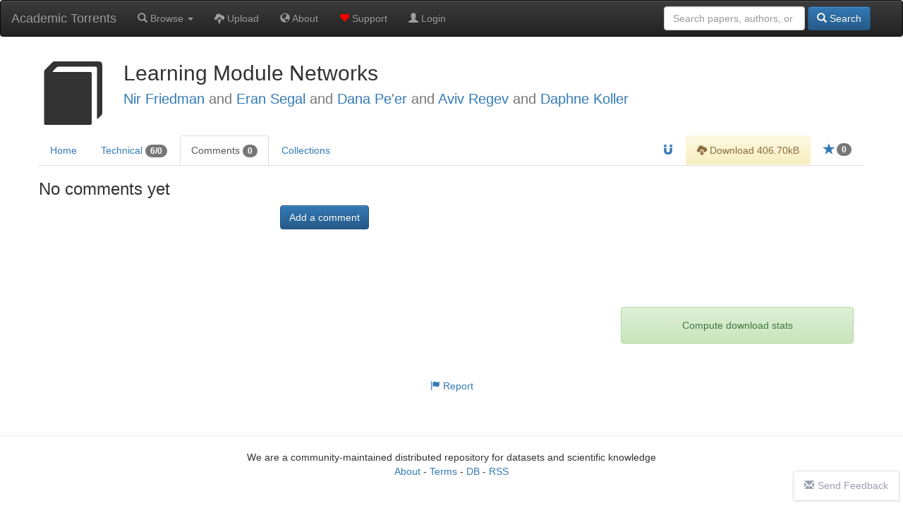

--- FILE ---
content_type: text/html; charset=UTF-8
request_url: https://academictorrents.com/details/238b93637b9599448ee54d04127f17099a8d573f/comments
body_size: 5083
content:
  <!DOCTYPE HTML>
  <html lang="en">

  <head>
    <title>Learning Module Networks - Comments - Academic Torrents</title>
    <!-- DNS prefetch for ad domains -->
    <link rel="dns-prefetch" href="//media.ethicalads.io">
    <link rel="dns-prefetch" href="//pagead2.googlesyndication.com">

    <meta charset="utf-8">
    <meta property="og:site_name" content="Academic Torrents" />
    <meta property="og:locale" content="en_US" />
    <meta property="og:type" content="article" />
    <meta property="og:image" content="https://academictorrents.com/res/img/at-logo--1200x630.png" />

    <!-- Essential icons only -->
    <link rel="apple-touch-icon" sizes="180x180" href="/apple-icon-180x180.png">
    <link rel="icon" type="image/png" sizes="192x192" href="/android-icon-192x192.png">
    <link rel="icon" type="image/png" sizes="32x32" href="/favicon-32x32.png">
    <link rel="icon" type="image/png" sizes="16x16" href="/favicon-16x16.png">
    <link rel="manifest" href="/manifest.json">
    <meta name="msapplication-TileColor" content="#ffffff">
    <meta name="msapplication-TileImage" content="/ms-icon-144x144.png">
    <meta name="theme-color" content="#ffffff">

    
    <link rel="canonical" href="https://academictorrents.com/details/238b93637b9599448ee54d04127f17099a8d573f" />
<meta property="og:url" content="https://academictorrents.com/details/238b93637b9599448ee54d04127f17099a8d573f" />
<meta property="og:title" content="Learning Module Networks">
<meta property="og:description" content="A BitTorrent file to download data with the title 'Learning Module Networks', Info Hash: 238b93637b9599448ee54d04127f17099a8d573f">
<meta name="description" content="A BitTorrent file to download data with the title 'Learning Module Networks', Info Hash: 238b93637b9599448ee54d04127f17099a8d573f">
<meta name="viewport" content="width=device-width, initial-scale=1.0">

<script type="application/ld+json">
{
  "@context": "http://schema.org/",
  "@type": "Paper",
  "name": "Learning Module Networks",
  "description": "A BitTorrent file to download data with the title 'Learning Module Networks'",
  "url": "https://academictorrents.com/details/238b93637b9599448ee54d04127f17099a8d573f",
  "identifier": {
    "@type": "PropertyValue",
    "propertyID": "InfoHash",
    "value": "238b93637b9599448ee54d04127f17099a8d573f"
  },
  "keywords": ["Learning Module Networks", "Paper", "238b93637b9599448ee54d04127f17099a8d573f"],
  "creator": {
    "@type": "Organization",
    "name": "Nir Friedman and Eran Segal and Dana Pe'er and Aviv Regev and Daphne Koller"
  },
  "includedInDataCatalog": {
    "@type": "DataCatalog",
    "name": "academictorrents.com"
  },
  "distribution": [
    {
      "@type": "DataDownload",
      "encodingFormat": "BitTorrent",
      "contentUrl": "https://academictorrents.com/download/238b93637b9599448ee54d04127f17099a8d573f",
      "contentSize": "406702"
    }
  ],
  "license": "https://academictorrents.com/nolicensespecified",
  "datePublished": "2014-04-28 01:56:12",
  "inLanguage": "en",
  "interactionStatistic": [
    {
      "@type": "InteractionCounter",
      "interactionType": { "@type": "http://schema.org/ViewAction" },
      "userInteractionCount": 1687
    },
    {
      "@type": "InteractionCounter",
      "interactionType": { "@type": "http://schema.org/DownloadAction" },
      "userInteractionCount": 94
    }
  ]
}
</script>

<link href="/res/details.css" rel="stylesheet" media="all">
    <!-- Preload ad scripts for better performance -->
          <link rel="preload" href="https://media.ethicalads.io/media/client/ethicalads.min.js" as="script">
              
    <!-- Global site tag (gtag.js) - Google Analytics -->
    <script async src="https://www.googletagmanager.com/gtag/js?id=UA-46214407-1" type="5f89e67d8e9e443bd3ca661e-text/javascript"></script>
    <script async type="5f89e67d8e9e443bd3ca661e-text/javascript">
      window.dataLayer = window.dataLayer || [];
      function gtag() { dataLayer.push(arguments); }
      gtag('js', new Date());

      gtag('config', 'UA-46214407-1');
    </script>

    <link href="https://cdnjs.cloudflare.com/ajax/libs/twitter-bootstrap/3.4.1/css/bootstrap.min.css" rel="stylesheet">
    <script src="/cdn-cgi/scripts/7d0fa10a/cloudflare-static/rocket-loader.min.js" data-cf-settings="5f89e67d8e9e443bd3ca661e-|49"></script><link href="https://cdnjs.cloudflare.com/ajax/libs/twitter-bootstrap/3.4.1/css/bootstrap-theme.min.css"
      rel="stylesheet" media="print" onload="this.media='all'; this.onload=null;">
    <script src="/cdn-cgi/scripts/7d0fa10a/cloudflare-static/rocket-loader.min.js" data-cf-settings="5f89e67d8e9e443bd3ca661e-|49"></script><link href="/res/default.css" rel="stylesheet" media="print" onload="this.media='all'; this.onload=null;">

    <script src="https://cdnjs.cloudflare.com/ajax/libs/jquery/3.5.1/jquery.min.js" type="5f89e67d8e9e443bd3ca661e-text/javascript"></script>
    <script src="https://cdnjs.cloudflare.com/ajax/libs/twitter-bootstrap/3.4.1/js/bootstrap.min.js" type="5f89e67d8e9e443bd3ca661e-text/javascript"></script>

          <script async src="https://media.ethicalads.io/media/client/ethicalads.min.js" type="5f89e67d8e9e443bd3ca661e-text/javascript"></script>
            

    <script async type="5f89e67d8e9e443bd3ca661e-text/javascript">
      // Removing this code will be considered a violation of our policies
      $(function () {
        

        $("#login-checking").hide();
        $("#login-form").show();

      });
    </script>

  </head>

  <body data-spy="scroll" data-target="#scroll-content">

    

    <div id="notlivewarning" style="margin-bottom:0px;display:none;" class="alert alert-danger" role="alert">
      <center><a id="notlivewarninglink" style="color:black;font-size:15pt">This is a cached version of the website. Click
          here to view the live site.</span></center>
    </div>

    <div id="adblockerwarning" style="margin-bottom:0px;display:none;" class="alert alert-warning" role="alert">
      <center><a id="notlivewarninglink" style="color:black;font-size:15pt">Enjoying our site? Please disable your ad
          blocker to support us!</span></center>
    </div>

    <nav class="navbar navbar-default navbar-inverse" role="navigation" style="margin:0px">
      <div class="container-fluid">
        <div class="navbar-header">
          <button type="button" class="navbar-toggle collapsed" data-toggle="collapse" data-target="#main-navbar" aria-expanded="false" aria-label="Toggle navigation">
            <span class="sr-only">Toggle navigation</span>
            <span class="icon-bar"></span>
            <span class="icon-bar"></span>
            <span class="icon-bar"></span>
          </button>
          <a class="navbar-brand" href="/" title="Academic Torrents - Home">Academic Torrents</a>
        </div>

        <div class="collapse navbar-collapse" id="main-navbar">
          <ul class="nav navbar-nav" style="margin:0px;">
            <li><a class="dropdown-toggle" href='#' data-toggle="dropdown"><span class="glyphicon glyphicon-search"></span>
                Browse <b class="caret"></b></a>
              <ul class="dropdown-menu">
                <li><a href="/browse.php?cat=6" role="button"><span class="glyphicon glyphicon-th-list"></span> Datasets</a>
                </li>
                <li><a href="/browse.php?cat=5" role="button"><span class="glyphicon glyphicon-book"></span> Papers</a></li>
                <li><a href="/browse.php?cat=7" role="button"><span class="glyphicon glyphicon-facetime-video"></span>
                    Courses</a></li>
                <li><a href="/collections.php" role="button"><span class="glyphicon glyphicon-briefcase"></span>
                    Collections</a></li>
              </ul>
            </li>
            <li><a href='/upload.php'><span class="glyphicon glyphicon-cloud-upload"></span> Upload</a></li>
            <li><a href='/docs/about.html'><span class="glyphicon glyphicon-globe"></span> About</a></li>
            <li><a href='/give/'><span class="glyphicon glyphicon-heart" style="color:red"></span> Support</a></li>

                        <li>
              <a href='/login.php'><span class="glyphicon glyphicon-user"></span> Login</a>
            </li>
                                  </ul>
          <form class="navbar-form navbar-right" role="search" style="margin-right:0px;margin-left:0px;" method="get"
            action="/browse.php">
            <div class="form-group text-right">
              <input type="text" class="form-control" placeholder="Search papers, authors, or datasets" name="search"
                style="min-width: 200px;" />
              <button type="submit" class="btn btn-primary"><span class="glyphicon glyphicon-search"></span> Search</button>
            </div>
          </form>
        </div>
      </div>
    </nav>

    <br>
<div class="details-page container-fluid">
	<div class="row">
	<div class="panel-body">
		<div class="title-container">
			<h1 id="details-title" name="name">
				<span id="title-category-icon" class="glyphicon title-category-icon glyphicon-book"></span>
				Learning Module Networks
				
								<br>
				<small><a href='/browse.php?search=Nir+Friedman'>Nir Friedman</a> and <a href='/browse.php?search=Eran+Segal'>Eran Segal</a> and <a href='/browse.php?search=Dana+Pe%27er'>Dana Pe'er</a> and <a href='/browse.php?search=Aviv+Regev'>Aviv Regev</a> and <a href='/browse.php?search=Daphne+Koller'>Daphne Koller</a></small>
			</h1>
		</div>
	</div>
</div>

	<div class="details-tabs">

		<ul class="nav nav-tabs" id="myTab">
	<li >
		<a href="/details/238b93637b9599448ee54d04127f17099a8d573f">Home</a>
	</li>
	<li >
		<a href="/details/238b93637b9599448ee54d04127f17099a8d573f/tech">Technical <span
				class="badge">6/0</span></a>
	</li>
	<li class='active'>
		<a href="/details/238b93637b9599448ee54d04127f17099a8d573f/comments">Comments <span class="badge">0</span></a>
	</li>
	<li >
		<a href="/details/238b93637b9599448ee54d04127f17099a8d573f/collections">Collections</a>
	</li>

	
		<li class="pull-right">
					<a id="startorrent" title="Star this torrent" href="/login.php">
				<span class="glyphicon glyphicon-star star-icon"></span>
								<span class="badge star-badge">0</span>
				</a>
	</li>


			<li class="pull-right">
			<a id="acceptterms" alt="Accept Terms" class="alert-warning">
				<center><input id="accepttermsbox" type="checkbox"> I accept the terms</center>
			</a>
			<a id="downloadlink" alt="Download" class="alert-warning" href="/download/238b93637b9599448ee54d04127f17099a8d573f.torrent">
				<span class="glyphicon glyphicon-cloud-download">
				</span> Download 406.70kB			</a>
		</li>
	
				<li class="pull-right"><a id="magnetlink" title="Magnet Link" href="magnet:?xt=urn:btih:238b93637b9599448ee54d04127f17099a8d573f&tr=https%3A%2F%2Facademictorrents.com%2Fannounce.php&tr=udp%3A%2F%2Ftracker.coppersurfer.tk%3A6969&tr=udp%3A%2F%2Ftracker.opentrackr.org%3A1337%2Fannounce"><span
					class="glyphicon glyphicon-magnet"></span></a></a></li>
	
	
</ul>	</div>

	<div id="notices">

		
			</div>
	
	<div class="details-content-wrapper">
		<div class="main">
			<div id="comments">
    <div class="comments-list">
        <p><a name="startcomments"></a></p>
                    <h3>No comments yet</h3>
            </div>
    <p align="center">
        <a class="btn btn-primary" href="/comment.php?action=add&amp;tid=1865">Add a comment</a>
    </p>
</div>		</div>

		<div class="sidepanel">
			<div>

    <center>
        
  <script type="5f89e67d8e9e443bd3ca661e-text/javascript">
    $(function () {
      // Optimize: Check if ethicalads is already loaded to avoid duplicate loading
      if (typeof ethicalads !== 'undefined') {
        initEthicalAds();
      } else {
        // Load script dynamically if not already loaded
        const script = document.createElement('script');
        script.src = 'https://media.ethicalads.io/media/client/ethicalads.min.js';
        script.onload = initEthicalAds;
        script.onerror = function() {
          console.warn('Ethical Ads failed to load, falling back to Google Ads');
          loadGoogleAdsFallback();
        };
        document.head.appendChild(script);
      }

      function initEthicalAds() {
        ethicalads.wait.then((placements) => {
          if (!placements.length || placements[0].response.campaign_type !== "paid") {
            loadGoogleAdsFallback();
          } else {
            // Track ethical ad with viewability tracker
            setTimeout(() => {
              const ethicalAdElement = $("#someunit [data-ea-publisher]")[0];
              if (ethicalAdElement && window.adViewabilityTracker) {
                window.adViewabilityTracker.trackAd(ethicalAdElement, 'ethical', 'ethicalads');
              }
            }, 500);
          }
        }).catch(function(error) {
          console.warn('Ethical Ads error:', error);
          loadGoogleAdsFallback();
        });
      }

      function loadGoogleAdsFallback() {
        $("#someunit").each(function () {
          $(this).html("")
          $(this).append('<script src="https://pagead2.googlesyndication.com/pagead/js/adsbygoogle.js"><\/script><ins class="adsbygoogle" style="display:block;width:330px;height:127px" data-ad-client="ca-pub-2068283315745938" data-ad-slot="6157302635"></ins>');
          (adsbygoogle = window.adsbygoogle || []).push({});
          
          // Track Google ad with viewability tracker
          setTimeout(() => {
            const googleAdElement = $("#someunit .adsbygoogle")[0];
            if (googleAdElement && window.adViewabilityTracker) {
              window.adViewabilityTracker.trackAd(googleAdElement, 'google', 'adsense');
            }
          }, 500);
        });
      }

      // Timeout fallback - if no ads load within 3 seconds, show Google Ads
      setTimeout(function() {
        if ($("#someunit .ea-content").length == 0 && $("#someunit .adsbygoogle").length == 0) {
          loadGoogleAdsFallback();
        }
      }, 3000);
    })
  </script>
  <center>
    <!-- Fixed dimensions to prevent layout shift -->
    <style>
      .ad-container {
        overflow: hidden;
        min-height: 200px;
        width: 330px;
        display: flex;
        align-items: center;
        justify-content: center;
      }
      .ad-container img {
        max-width: 120px;
        max-height: 90px;
      }
    </style>
    <div id="someunit" class="ad-container" data-ad-type="ethical" data-ad-tag="details">
      <div id="details" class=" horizontal" data-ea-publisher="academictorrents" data-ea-type="image"></div>
    </div>
  </center>

    </center>

    
            <center><button class="btn alert alert-success download-button" onclick="if (!window.__cfRLUnblockHandlers) return false; window.location.href=window.location.href + '?stats=True'" data-cf-modified-5f89e67d8e9e443bd3ca661e-="">Compute download stats</button></center>
        
</div>		</div>
	</div>

</div>
</div>

<script type="5f89e67d8e9e443bd3ca661e-text/javascript" src="/res/bibtex_js.js"></script>
<script src="https://cdnjs.cloudflare.com/ajax/libs/marked/1.1.1/marked.min.js" type="5f89e67d8e9e443bd3ca661e-text/javascript"></script>
<script src="https://cdnjs.cloudflare.com/ajax/libs/jquery.tablesorter/2.31.3/js/jquery.tablesorter.min.js" integrity="sha512-qzgd5cYSZcosqpzpn7zF2ZId8f/8CHmFKZ8j7mU4OUXTNRd5g+ZHBPsgKEwoqxCtdQvExE5LprwwPAgoicguNg==" crossorigin="anonymous" referrerpolicy="no-referrer" type="5f89e67d8e9e443bd3ca661e-text/javascript"></script>
<script type="5f89e67d8e9e443bd3ca661e-text/javascript" src="/res/js/jquery.tablesorter.parser-metric.js"></script>
<script type="5f89e67d8e9e443bd3ca661e-text/javascript" src="/res/marked/marked-config.js"></script>
<script type="5f89e67d8e9e443bd3ca661e-text/javascript" src="/res/details.js"></script>

<div class="details-footer">
	<center>
		<a href="mailto:contact@academictorrents.com?subject=Academic Torrents Report&amp;body=I am reporting the torrent http://academictorrents.com/details/238b93637b9599448ee54d04127f17099a8d573f because "
			title="Report">
			<span class="glyphicon glyphicon-flag" aria-hidden="true"></span> Report</a>
	</center>
</div>

    <hr style="margin-top: 50px;">

    <a href="https://github.com/AcademicTorrents/academictorrents.com-feedback/issues" id="chat-link" target="_blank"><i
        class="glyphicon glyphicon-envelope"></i>Send Feedback</a>

    <footer class="footer">
      <center>
        We are a community-maintained distributed repository for datasets and scientific knowledge <br>
        <a href="/docs/about.html">About</a> - <a href="/terms.php">Terms</a> - <a target="_blank" href="/database.xml">DB</a> -
        <a target="_blank" href="/rss.xml">RSS</a>
        <br><br>
      </center>
    </footer>
  <script src="/cdn-cgi/scripts/7d0fa10a/cloudflare-static/rocket-loader.min.js" data-cf-settings="5f89e67d8e9e443bd3ca661e-|49" defer></script><script defer src="https://static.cloudflareinsights.com/beacon.min.js/vcd15cbe7772f49c399c6a5babf22c1241717689176015" integrity="sha512-ZpsOmlRQV6y907TI0dKBHq9Md29nnaEIPlkf84rnaERnq6zvWvPUqr2ft8M1aS28oN72PdrCzSjY4U6VaAw1EQ==" data-cf-beacon='{"version":"2024.11.0","token":"fa65307477e14cacbc32ca058280832f","r":1,"server_timing":{"name":{"cfCacheStatus":true,"cfEdge":true,"cfExtPri":true,"cfL4":true,"cfOrigin":true,"cfSpeedBrain":true},"location_startswith":null}}' crossorigin="anonymous"></script>
</body>

  </html>
  

--- FILE ---
content_type: text/html; charset=utf-8
request_url: https://www.google.com/recaptcha/api2/aframe
body_size: 264
content:
<!DOCTYPE HTML><html><head><meta http-equiv="content-type" content="text/html; charset=UTF-8"></head><body><script nonce="whOlJcIQsxgGXZBie_1brg">/** Anti-fraud and anti-abuse applications only. See google.com/recaptcha */ try{var clients={'sodar':'https://pagead2.googlesyndication.com/pagead/sodar?'};window.addEventListener("message",function(a){try{if(a.source===window.parent){var b=JSON.parse(a.data);var c=clients[b['id']];if(c){var d=document.createElement('img');d.src=c+b['params']+'&rc='+(localStorage.getItem("rc::a")?sessionStorage.getItem("rc::b"):"");window.document.body.appendChild(d);sessionStorage.setItem("rc::e",parseInt(sessionStorage.getItem("rc::e")||0)+1);localStorage.setItem("rc::h",'1769079070757');}}}catch(b){}});window.parent.postMessage("_grecaptcha_ready", "*");}catch(b){}</script></body></html>

--- FILE ---
content_type: text/css
request_url: https://academictorrents.com/res/default.css
body_size: -86
content:
th {
	text-align: center;
}

.torrenttable tbody tr:hover {
	background-color: #E8E8E8;
}

/* mobile view */
@media (max-width: 768px) {
  .hideonmobile {
	display: none;
  }
  
  .torrenttable {
  	font-size: x-small;
  }
}

#chat-link {
	position: fixed;
	right: 5px;
	bottom: 10px;
	background: #fff;
	border: 1px solid #e0e0e0;
	padding: 5px 15px 10px;
	border-radius: 5px 0 0 5px;
	box-shadow: 0 1px 3px rgba(0, 0, 0, 0.1);
	color: #979faf;
	z-index: 999;
}

.glyphicon-envelope {
	text-align: center;
	line-height: 26px;
	margin-right: 5px;
	position: relative
}

